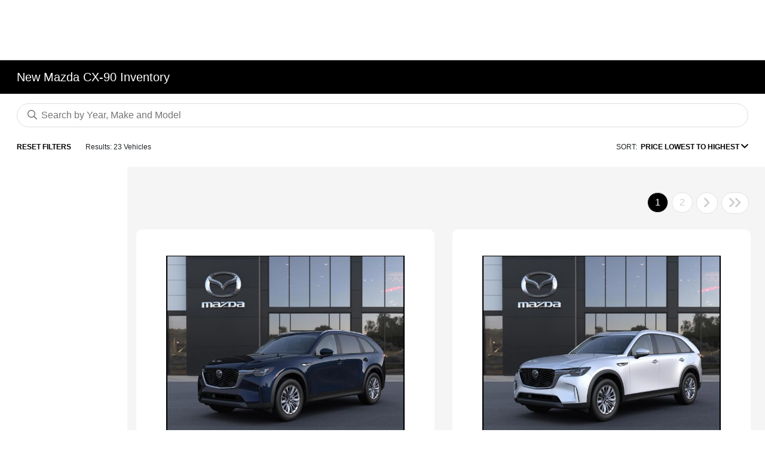

--- FILE ---
content_type: application/javascript
request_url: https://prod.cdn.secureoffersites.com/dist/p537/js/chunk/188.js?v=859f4cf4a581ce670557
body_size: 253
content:
(window.webpackJsonp=window.webpackJsonp||[]).push([[188],{1897:function(t,r,n){"use strict";n.r(r);var e=function(){var t=this,r=t._self._c;return t.disclaimerData?r("div",{staticClass:"hover-modal"},[r("div",{staticClass:"hover-modal-overlay"},[r("div",{staticClass:"hover-modal-content"},[r("div",{staticClass:"hover-modal-title"},[t._v("Disclosure")]),t._v(" "),r("br"),t._v(" "),r("div",{staticClass:"hover-disclaimer-text",domProps:{innerHTML:t._s(t.disclaimerData)}})])])]):t._e()};e._withStripped=!0;var a={props:{disclaimerData:{require:!0,default:"",type:String}}},i=(n(4348),n(9)),o=Object(i.a)(a,e,[],!1,null,"77862e65",null);r.default=o.exports},4073:function(t,r,n){var e=n(4349);e.__esModule&&(e=e.default),"string"==typeof e&&(e=[[t.i,e,""]]),e.locals&&(t.exports=e.locals);(0,n(28).default)("47ecdfe9",e,!1,{})},4348:function(t,r,n){"use strict";n(4073)},4349:function(t,r,n){(t.exports=n(27)(!1)).push([t.i,"\n.hover-modal[data-v-77862e65] {\r\n  pointer-events: none;\n}\n.hover-modal-overlay[data-v-77862e65] {\r\n  position: fixed;\r\n  top: 0;\r\n  left: 0;\r\n  right: 0;\r\n  bottom: 0;\r\n  background: rgba(0, 0, 0, 0.5) !important;\r\n  display: flex;\r\n  justify-content: center;\r\n  align-items: flex-start;\r\n  z-index: 1040 !important;\r\n  transition: opacity 0.3s ease;\n}\n.hover-modal-content[data-v-77862e65] {\r\n  background: white;\r\n  padding: 20px;\r\n  border-radius: 8px;\r\n  position: fixed;\r\n  width: 60vw;\r\n  text-align: center;\r\n  box-shadow: 0px 4px 10px rgba(0, 0, 0, 0.1);\r\n  margin-top: 50px;\r\n  z-index: 1050 !important;\n}\n.hover-disclaimer-text[data-v-77862e65] {\r\n  color: inherit;\r\n  text-align: justify;\r\n  font-size: 16px;\r\n  word-break: break-word;\n}\n.hover-modal-title[data-v-77862e65] {\r\n  color: inherit;\r\n  font-size: 18px;\r\n  font-weight: 600;\r\n  text-align: left;\r\n  text-transform: uppercase;\n}\r\n",""])}}]);